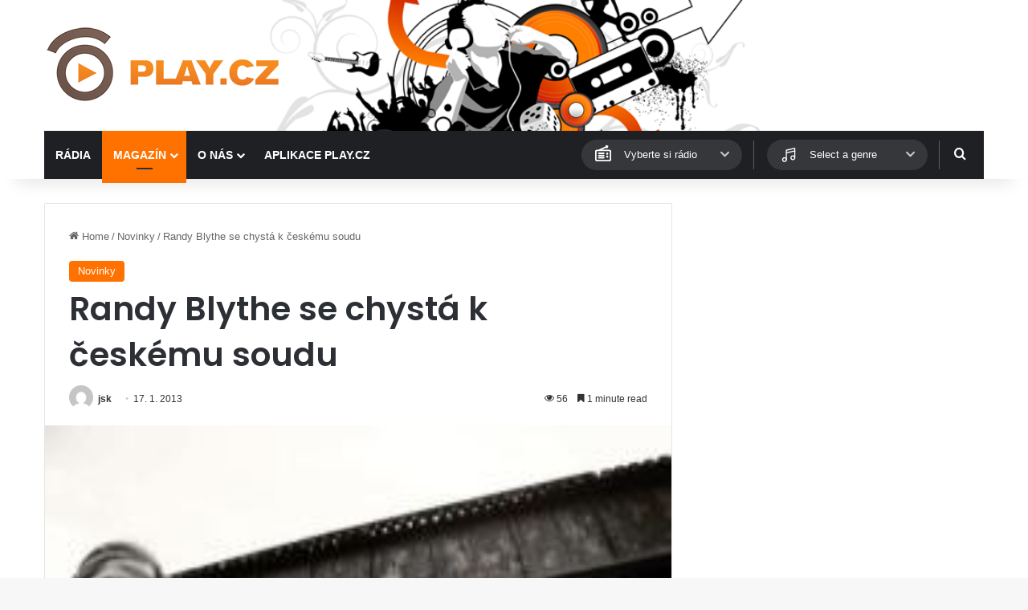

--- FILE ---
content_type: text/html; charset=utf-8
request_url: https://www.google.com/recaptcha/api2/aframe
body_size: 266
content:
<!DOCTYPE HTML><html><head><meta http-equiv="content-type" content="text/html; charset=UTF-8"></head><body><script nonce="mcuE-qPXcJpShw6tRDxDWg">/** Anti-fraud and anti-abuse applications only. See google.com/recaptcha */ try{var clients={'sodar':'https://pagead2.googlesyndication.com/pagead/sodar?'};window.addEventListener("message",function(a){try{if(a.source===window.parent){var b=JSON.parse(a.data);var c=clients[b['id']];if(c){var d=document.createElement('img');d.src=c+b['params']+'&rc='+(localStorage.getItem("rc::a")?sessionStorage.getItem("rc::b"):"");window.document.body.appendChild(d);sessionStorage.setItem("rc::e",parseInt(sessionStorage.getItem("rc::e")||0)+1);localStorage.setItem("rc::h",'1770152997798');}}}catch(b){}});window.parent.postMessage("_grecaptcha_ready", "*");}catch(b){}</script></body></html>